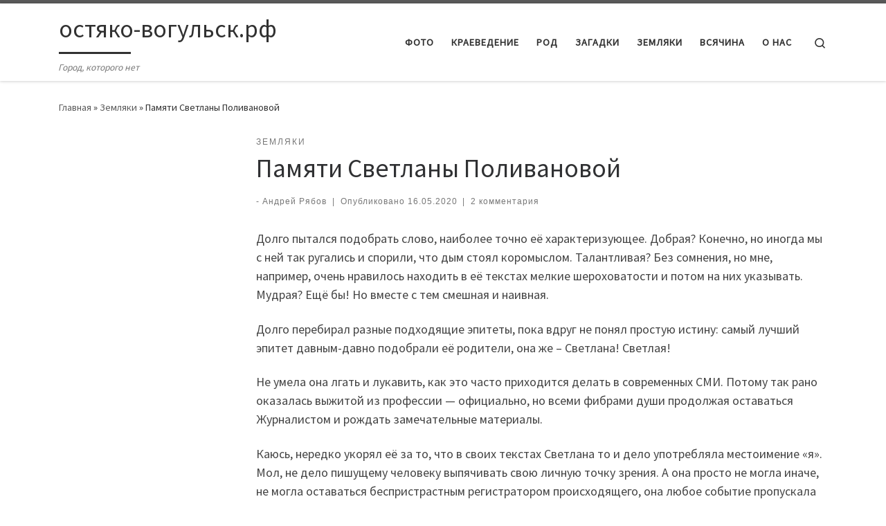

--- FILE ---
content_type: text/html; charset=UTF-8
request_url: https://xn----dtbdzdfqbczhet1kob.xn--p1ai/2020/05/16/pamyati-svetlany-polivanovoj/
body_size: 20885
content:
<!DOCTYPE html>
<!--[if IE 7]>
<html class="ie ie7" lang="ru-RU">
<![endif]-->
<!--[if IE 8]>
<html class="ie ie8" lang="ru-RU">
<![endif]-->
<!--[if !(IE 7) | !(IE 8)  ]><!-->
<html lang="ru-RU" class="no-js">
<!--<![endif]-->
  <head>
  <meta charset="UTF-8" />
  <meta http-equiv="X-UA-Compatible" content="IE=EDGE" />
  <meta name="viewport" content="width=device-width, initial-scale=1.0" />
  <link rel="profile"  href="https://gmpg.org/xfn/11" />
  <link rel="pingback" href="https://xn----dtbdzdfqbczhet1kob.xn--p1ai/xmlrpc.php" />
<script>(function(html){html.className = html.className.replace(/\bno-js\b/,'js')})(document.documentElement);</script>
<meta name='robots' content='index, follow, max-image-preview:large, max-snippet:-1, max-video-preview:-1' />

	<!-- This site is optimized with the Yoast SEO plugin v26.7 - https://yoast.com/wordpress/plugins/seo/ -->
	<title>Памяти Светланы Поливановой - остяко-вогульск.рф</title>
	<link rel="canonical" href="http://xn----dtbdzdfqbczhet1kob.xn--p1ai/2020/05/16/pamyati-svetlany-polivanovoj/" />
	<meta property="og:locale" content="ru_RU" />
	<meta property="og:type" content="article" />
	<meta property="og:title" content="Памяти Светланы Поливановой - остяко-вогульск.рф" />
	<meta property="og:description" content="Долго пытался подобрать слово, наиболее точно её характеризующее. Добрая? Конечно, но иногда мы с ней так ругались и спорили, что дым стоял коромыслом. Талантливая? Без сомнения, но мне, например, очень нравилось находить в её текстах мелкие шероховатости и потом на них указывать. Мудрая? Ещё бы! Но вместе с тем смешная и наивная. Долго перебирал разные [&hellip;]" />
	<meta property="og:url" content="http://xn----dtbdzdfqbczhet1kob.xn--p1ai/2020/05/16/pamyati-svetlany-polivanovoj/" />
	<meta property="og:site_name" content="остяко-вогульск.рф" />
	<meta property="article:published_time" content="2020-05-16T17:07:49+00:00" />
	<meta property="og:image" content="http://xn----dtbdzdfqbczhet1kob.xn--p1ai/wp-content/uploads/2020/05/MOmge1xdtg.jpg" />
	<meta property="og:image:width" content="1600" />
	<meta property="og:image:height" content="900" />
	<meta property="og:image:type" content="image/jpeg" />
	<meta name="author" content="Андрей Рябов" />
	<meta name="twitter:card" content="summary_large_image" />
	<meta name="twitter:label1" content="Написано автором" />
	<meta name="twitter:data1" content="Андрей Рябов" />
	<script type="application/ld+json" class="yoast-schema-graph">{"@context":"https://schema.org","@graph":[{"@type":"Article","@id":"http://xn----dtbdzdfqbczhet1kob.xn--p1ai/2020/05/16/pamyati-svetlany-polivanovoj/#article","isPartOf":{"@id":"http://xn----dtbdzdfqbczhet1kob.xn--p1ai/2020/05/16/pamyati-svetlany-polivanovoj/"},"author":{"name":"Андрей Рябов","@id":"http://xn----dtbdzdfqbczhet1kob.xn--p1ai/#/schema/person/eae8f8888b9af598778e00caf16955b9"},"headline":"Памяти Светланы Поливановой","datePublished":"2020-05-16T17:07:49+00:00","mainEntityOfPage":{"@id":"http://xn----dtbdzdfqbczhet1kob.xn--p1ai/2020/05/16/pamyati-svetlany-polivanovoj/"},"wordCount":250,"commentCount":2,"image":{"@id":"http://xn----dtbdzdfqbczhet1kob.xn--p1ai/2020/05/16/pamyati-svetlany-polivanovoj/#primaryimage"},"thumbnailUrl":"https://xn----dtbdzdfqbczhet1kob.xn--p1ai/wp-content/uploads/2020/05/MOmge1xdtg.jpg","keywords":["люди","память"],"articleSection":["Земляки"],"inLanguage":"ru-RU","potentialAction":[{"@type":"CommentAction","name":"Comment","target":["http://xn----dtbdzdfqbczhet1kob.xn--p1ai/2020/05/16/pamyati-svetlany-polivanovoj/#respond"]}]},{"@type":"WebPage","@id":"http://xn----dtbdzdfqbczhet1kob.xn--p1ai/2020/05/16/pamyati-svetlany-polivanovoj/","url":"http://xn----dtbdzdfqbczhet1kob.xn--p1ai/2020/05/16/pamyati-svetlany-polivanovoj/","name":"Памяти Светланы Поливановой - остяко-вогульск.рф","isPartOf":{"@id":"http://xn----dtbdzdfqbczhet1kob.xn--p1ai/#website"},"primaryImageOfPage":{"@id":"http://xn----dtbdzdfqbczhet1kob.xn--p1ai/2020/05/16/pamyati-svetlany-polivanovoj/#primaryimage"},"image":{"@id":"http://xn----dtbdzdfqbczhet1kob.xn--p1ai/2020/05/16/pamyati-svetlany-polivanovoj/#primaryimage"},"thumbnailUrl":"https://xn----dtbdzdfqbczhet1kob.xn--p1ai/wp-content/uploads/2020/05/MOmge1xdtg.jpg","datePublished":"2020-05-16T17:07:49+00:00","author":{"@id":"http://xn----dtbdzdfqbczhet1kob.xn--p1ai/#/schema/person/eae8f8888b9af598778e00caf16955b9"},"breadcrumb":{"@id":"http://xn----dtbdzdfqbczhet1kob.xn--p1ai/2020/05/16/pamyati-svetlany-polivanovoj/#breadcrumb"},"inLanguage":"ru-RU","potentialAction":[{"@type":"ReadAction","target":["http://xn----dtbdzdfqbczhet1kob.xn--p1ai/2020/05/16/pamyati-svetlany-polivanovoj/"]}]},{"@type":"ImageObject","inLanguage":"ru-RU","@id":"http://xn----dtbdzdfqbczhet1kob.xn--p1ai/2020/05/16/pamyati-svetlany-polivanovoj/#primaryimage","url":"https://xn----dtbdzdfqbczhet1kob.xn--p1ai/wp-content/uploads/2020/05/MOmge1xdtg.jpg","contentUrl":"https://xn----dtbdzdfqbczhet1kob.xn--p1ai/wp-content/uploads/2020/05/MOmge1xdtg.jpg","width":1600,"height":900},{"@type":"BreadcrumbList","@id":"http://xn----dtbdzdfqbczhet1kob.xn--p1ai/2020/05/16/pamyati-svetlany-polivanovoj/#breadcrumb","itemListElement":[{"@type":"ListItem","position":1,"name":"Главная страница","item":"http://xn----dtbdzdfqbczhet1kob.xn--p1ai/"},{"@type":"ListItem","position":2,"name":"Памяти Светланы Поливановой"}]},{"@type":"WebSite","@id":"http://xn----dtbdzdfqbczhet1kob.xn--p1ai/#website","url":"http://xn----dtbdzdfqbczhet1kob.xn--p1ai/","name":"остяко-вогульск.рф","description":"Город, которого нет","potentialAction":[{"@type":"SearchAction","target":{"@type":"EntryPoint","urlTemplate":"http://xn----dtbdzdfqbczhet1kob.xn--p1ai/?s={search_term_string}"},"query-input":{"@type":"PropertyValueSpecification","valueRequired":true,"valueName":"search_term_string"}}],"inLanguage":"ru-RU"},{"@type":"Person","@id":"http://xn----dtbdzdfqbczhet1kob.xn--p1ai/#/schema/person/eae8f8888b9af598778e00caf16955b9","name":"Андрей Рябов","image":{"@type":"ImageObject","inLanguage":"ru-RU","@id":"http://xn----dtbdzdfqbczhet1kob.xn--p1ai/#/schema/person/image/","url":"https://secure.gravatar.com/avatar/26b37c5c5e8f81eec218b531695592677482771553d66fc1e5910b1bf7750964?s=96&d=mm&r=g","contentUrl":"https://secure.gravatar.com/avatar/26b37c5c5e8f81eec218b531695592677482771553d66fc1e5910b1bf7750964?s=96&d=mm&r=g","caption":"Андрей Рябов"},"url":"https://xn----dtbdzdfqbczhet1kob.xn--p1ai/author/andrey-ryabov/"}]}</script>
	<!-- / Yoast SEO plugin. -->


<link rel='dns-prefetch' href='//static.addtoany.com' />
<link rel="alternate" type="application/rss+xml" title="остяко-вогульск.рф &raquo; Лента" href="https://xn----dtbdzdfqbczhet1kob.xn--p1ai/feed/" />
<link rel="alternate" type="application/rss+xml" title="остяко-вогульск.рф &raquo; Лента комментариев" href="https://xn----dtbdzdfqbczhet1kob.xn--p1ai/comments/feed/" />
<link rel="alternate" type="application/rss+xml" title="остяко-вогульск.рф &raquo; Лента комментариев к &laquo;Памяти Светланы Поливановой&raquo;" href="https://xn----dtbdzdfqbczhet1kob.xn--p1ai/2020/05/16/pamyati-svetlany-polivanovoj/feed/" />
<link rel="alternate" title="oEmbed (JSON)" type="application/json+oembed" href="https://xn----dtbdzdfqbczhet1kob.xn--p1ai/wp-json/oembed/1.0/embed?url=https%3A%2F%2Fxn----dtbdzdfqbczhet1kob.xn--p1ai%2F2020%2F05%2F16%2Fpamyati-svetlany-polivanovoj%2F" />
<link rel="alternate" title="oEmbed (XML)" type="text/xml+oembed" href="https://xn----dtbdzdfqbczhet1kob.xn--p1ai/wp-json/oembed/1.0/embed?url=https%3A%2F%2Fxn----dtbdzdfqbczhet1kob.xn--p1ai%2F2020%2F05%2F16%2Fpamyati-svetlany-polivanovoj%2F&#038;format=xml" />
<style id='wp-img-auto-sizes-contain-inline-css'>
img:is([sizes=auto i],[sizes^="auto," i]){contain-intrinsic-size:3000px 1500px}
/*# sourceURL=wp-img-auto-sizes-contain-inline-css */
</style>
<style id='wp-emoji-styles-inline-css'>

	img.wp-smiley, img.emoji {
		display: inline !important;
		border: none !important;
		box-shadow: none !important;
		height: 1em !important;
		width: 1em !important;
		margin: 0 0.07em !important;
		vertical-align: -0.1em !important;
		background: none !important;
		padding: 0 !important;
	}
/*# sourceURL=wp-emoji-styles-inline-css */
</style>
<style id='wp-block-library-inline-css'>
:root{--wp-block-synced-color:#7a00df;--wp-block-synced-color--rgb:122,0,223;--wp-bound-block-color:var(--wp-block-synced-color);--wp-editor-canvas-background:#ddd;--wp-admin-theme-color:#007cba;--wp-admin-theme-color--rgb:0,124,186;--wp-admin-theme-color-darker-10:#006ba1;--wp-admin-theme-color-darker-10--rgb:0,107,160.5;--wp-admin-theme-color-darker-20:#005a87;--wp-admin-theme-color-darker-20--rgb:0,90,135;--wp-admin-border-width-focus:2px}@media (min-resolution:192dpi){:root{--wp-admin-border-width-focus:1.5px}}.wp-element-button{cursor:pointer}:root .has-very-light-gray-background-color{background-color:#eee}:root .has-very-dark-gray-background-color{background-color:#313131}:root .has-very-light-gray-color{color:#eee}:root .has-very-dark-gray-color{color:#313131}:root .has-vivid-green-cyan-to-vivid-cyan-blue-gradient-background{background:linear-gradient(135deg,#00d084,#0693e3)}:root .has-purple-crush-gradient-background{background:linear-gradient(135deg,#34e2e4,#4721fb 50%,#ab1dfe)}:root .has-hazy-dawn-gradient-background{background:linear-gradient(135deg,#faaca8,#dad0ec)}:root .has-subdued-olive-gradient-background{background:linear-gradient(135deg,#fafae1,#67a671)}:root .has-atomic-cream-gradient-background{background:linear-gradient(135deg,#fdd79a,#004a59)}:root .has-nightshade-gradient-background{background:linear-gradient(135deg,#330968,#31cdcf)}:root .has-midnight-gradient-background{background:linear-gradient(135deg,#020381,#2874fc)}:root{--wp--preset--font-size--normal:16px;--wp--preset--font-size--huge:42px}.has-regular-font-size{font-size:1em}.has-larger-font-size{font-size:2.625em}.has-normal-font-size{font-size:var(--wp--preset--font-size--normal)}.has-huge-font-size{font-size:var(--wp--preset--font-size--huge)}.has-text-align-center{text-align:center}.has-text-align-left{text-align:left}.has-text-align-right{text-align:right}.has-fit-text{white-space:nowrap!important}#end-resizable-editor-section{display:none}.aligncenter{clear:both}.items-justified-left{justify-content:flex-start}.items-justified-center{justify-content:center}.items-justified-right{justify-content:flex-end}.items-justified-space-between{justify-content:space-between}.screen-reader-text{border:0;clip-path:inset(50%);height:1px;margin:-1px;overflow:hidden;padding:0;position:absolute;width:1px;word-wrap:normal!important}.screen-reader-text:focus{background-color:#ddd;clip-path:none;color:#444;display:block;font-size:1em;height:auto;left:5px;line-height:normal;padding:15px 23px 14px;text-decoration:none;top:5px;width:auto;z-index:100000}html :where(.has-border-color){border-style:solid}html :where([style*=border-top-color]){border-top-style:solid}html :where([style*=border-right-color]){border-right-style:solid}html :where([style*=border-bottom-color]){border-bottom-style:solid}html :where([style*=border-left-color]){border-left-style:solid}html :where([style*=border-width]){border-style:solid}html :where([style*=border-top-width]){border-top-style:solid}html :where([style*=border-right-width]){border-right-style:solid}html :where([style*=border-bottom-width]){border-bottom-style:solid}html :where([style*=border-left-width]){border-left-style:solid}html :where(img[class*=wp-image-]){height:auto;max-width:100%}:where(figure){margin:0 0 1em}html :where(.is-position-sticky){--wp-admin--admin-bar--position-offset:var(--wp-admin--admin-bar--height,0px)}@media screen and (max-width:600px){html :where(.is-position-sticky){--wp-admin--admin-bar--position-offset:0px}}

/*# sourceURL=wp-block-library-inline-css */
</style><style id='global-styles-inline-css'>
:root{--wp--preset--aspect-ratio--square: 1;--wp--preset--aspect-ratio--4-3: 4/3;--wp--preset--aspect-ratio--3-4: 3/4;--wp--preset--aspect-ratio--3-2: 3/2;--wp--preset--aspect-ratio--2-3: 2/3;--wp--preset--aspect-ratio--16-9: 16/9;--wp--preset--aspect-ratio--9-16: 9/16;--wp--preset--color--black: #000000;--wp--preset--color--cyan-bluish-gray: #abb8c3;--wp--preset--color--white: #ffffff;--wp--preset--color--pale-pink: #f78da7;--wp--preset--color--vivid-red: #cf2e2e;--wp--preset--color--luminous-vivid-orange: #ff6900;--wp--preset--color--luminous-vivid-amber: #fcb900;--wp--preset--color--light-green-cyan: #7bdcb5;--wp--preset--color--vivid-green-cyan: #00d084;--wp--preset--color--pale-cyan-blue: #8ed1fc;--wp--preset--color--vivid-cyan-blue: #0693e3;--wp--preset--color--vivid-purple: #9b51e0;--wp--preset--gradient--vivid-cyan-blue-to-vivid-purple: linear-gradient(135deg,rgb(6,147,227) 0%,rgb(155,81,224) 100%);--wp--preset--gradient--light-green-cyan-to-vivid-green-cyan: linear-gradient(135deg,rgb(122,220,180) 0%,rgb(0,208,130) 100%);--wp--preset--gradient--luminous-vivid-amber-to-luminous-vivid-orange: linear-gradient(135deg,rgb(252,185,0) 0%,rgb(255,105,0) 100%);--wp--preset--gradient--luminous-vivid-orange-to-vivid-red: linear-gradient(135deg,rgb(255,105,0) 0%,rgb(207,46,46) 100%);--wp--preset--gradient--very-light-gray-to-cyan-bluish-gray: linear-gradient(135deg,rgb(238,238,238) 0%,rgb(169,184,195) 100%);--wp--preset--gradient--cool-to-warm-spectrum: linear-gradient(135deg,rgb(74,234,220) 0%,rgb(151,120,209) 20%,rgb(207,42,186) 40%,rgb(238,44,130) 60%,rgb(251,105,98) 80%,rgb(254,248,76) 100%);--wp--preset--gradient--blush-light-purple: linear-gradient(135deg,rgb(255,206,236) 0%,rgb(152,150,240) 100%);--wp--preset--gradient--blush-bordeaux: linear-gradient(135deg,rgb(254,205,165) 0%,rgb(254,45,45) 50%,rgb(107,0,62) 100%);--wp--preset--gradient--luminous-dusk: linear-gradient(135deg,rgb(255,203,112) 0%,rgb(199,81,192) 50%,rgb(65,88,208) 100%);--wp--preset--gradient--pale-ocean: linear-gradient(135deg,rgb(255,245,203) 0%,rgb(182,227,212) 50%,rgb(51,167,181) 100%);--wp--preset--gradient--electric-grass: linear-gradient(135deg,rgb(202,248,128) 0%,rgb(113,206,126) 100%);--wp--preset--gradient--midnight: linear-gradient(135deg,rgb(2,3,129) 0%,rgb(40,116,252) 100%);--wp--preset--font-size--small: 13px;--wp--preset--font-size--medium: 20px;--wp--preset--font-size--large: 36px;--wp--preset--font-size--x-large: 42px;--wp--preset--spacing--20: 0.44rem;--wp--preset--spacing--30: 0.67rem;--wp--preset--spacing--40: 1rem;--wp--preset--spacing--50: 1.5rem;--wp--preset--spacing--60: 2.25rem;--wp--preset--spacing--70: 3.38rem;--wp--preset--spacing--80: 5.06rem;--wp--preset--shadow--natural: 6px 6px 9px rgba(0, 0, 0, 0.2);--wp--preset--shadow--deep: 12px 12px 50px rgba(0, 0, 0, 0.4);--wp--preset--shadow--sharp: 6px 6px 0px rgba(0, 0, 0, 0.2);--wp--preset--shadow--outlined: 6px 6px 0px -3px rgb(255, 255, 255), 6px 6px rgb(0, 0, 0);--wp--preset--shadow--crisp: 6px 6px 0px rgb(0, 0, 0);}:where(.is-layout-flex){gap: 0.5em;}:where(.is-layout-grid){gap: 0.5em;}body .is-layout-flex{display: flex;}.is-layout-flex{flex-wrap: wrap;align-items: center;}.is-layout-flex > :is(*, div){margin: 0;}body .is-layout-grid{display: grid;}.is-layout-grid > :is(*, div){margin: 0;}:where(.wp-block-columns.is-layout-flex){gap: 2em;}:where(.wp-block-columns.is-layout-grid){gap: 2em;}:where(.wp-block-post-template.is-layout-flex){gap: 1.25em;}:where(.wp-block-post-template.is-layout-grid){gap: 1.25em;}.has-black-color{color: var(--wp--preset--color--black) !important;}.has-cyan-bluish-gray-color{color: var(--wp--preset--color--cyan-bluish-gray) !important;}.has-white-color{color: var(--wp--preset--color--white) !important;}.has-pale-pink-color{color: var(--wp--preset--color--pale-pink) !important;}.has-vivid-red-color{color: var(--wp--preset--color--vivid-red) !important;}.has-luminous-vivid-orange-color{color: var(--wp--preset--color--luminous-vivid-orange) !important;}.has-luminous-vivid-amber-color{color: var(--wp--preset--color--luminous-vivid-amber) !important;}.has-light-green-cyan-color{color: var(--wp--preset--color--light-green-cyan) !important;}.has-vivid-green-cyan-color{color: var(--wp--preset--color--vivid-green-cyan) !important;}.has-pale-cyan-blue-color{color: var(--wp--preset--color--pale-cyan-blue) !important;}.has-vivid-cyan-blue-color{color: var(--wp--preset--color--vivid-cyan-blue) !important;}.has-vivid-purple-color{color: var(--wp--preset--color--vivid-purple) !important;}.has-black-background-color{background-color: var(--wp--preset--color--black) !important;}.has-cyan-bluish-gray-background-color{background-color: var(--wp--preset--color--cyan-bluish-gray) !important;}.has-white-background-color{background-color: var(--wp--preset--color--white) !important;}.has-pale-pink-background-color{background-color: var(--wp--preset--color--pale-pink) !important;}.has-vivid-red-background-color{background-color: var(--wp--preset--color--vivid-red) !important;}.has-luminous-vivid-orange-background-color{background-color: var(--wp--preset--color--luminous-vivid-orange) !important;}.has-luminous-vivid-amber-background-color{background-color: var(--wp--preset--color--luminous-vivid-amber) !important;}.has-light-green-cyan-background-color{background-color: var(--wp--preset--color--light-green-cyan) !important;}.has-vivid-green-cyan-background-color{background-color: var(--wp--preset--color--vivid-green-cyan) !important;}.has-pale-cyan-blue-background-color{background-color: var(--wp--preset--color--pale-cyan-blue) !important;}.has-vivid-cyan-blue-background-color{background-color: var(--wp--preset--color--vivid-cyan-blue) !important;}.has-vivid-purple-background-color{background-color: var(--wp--preset--color--vivid-purple) !important;}.has-black-border-color{border-color: var(--wp--preset--color--black) !important;}.has-cyan-bluish-gray-border-color{border-color: var(--wp--preset--color--cyan-bluish-gray) !important;}.has-white-border-color{border-color: var(--wp--preset--color--white) !important;}.has-pale-pink-border-color{border-color: var(--wp--preset--color--pale-pink) !important;}.has-vivid-red-border-color{border-color: var(--wp--preset--color--vivid-red) !important;}.has-luminous-vivid-orange-border-color{border-color: var(--wp--preset--color--luminous-vivid-orange) !important;}.has-luminous-vivid-amber-border-color{border-color: var(--wp--preset--color--luminous-vivid-amber) !important;}.has-light-green-cyan-border-color{border-color: var(--wp--preset--color--light-green-cyan) !important;}.has-vivid-green-cyan-border-color{border-color: var(--wp--preset--color--vivid-green-cyan) !important;}.has-pale-cyan-blue-border-color{border-color: var(--wp--preset--color--pale-cyan-blue) !important;}.has-vivid-cyan-blue-border-color{border-color: var(--wp--preset--color--vivid-cyan-blue) !important;}.has-vivid-purple-border-color{border-color: var(--wp--preset--color--vivid-purple) !important;}.has-vivid-cyan-blue-to-vivid-purple-gradient-background{background: var(--wp--preset--gradient--vivid-cyan-blue-to-vivid-purple) !important;}.has-light-green-cyan-to-vivid-green-cyan-gradient-background{background: var(--wp--preset--gradient--light-green-cyan-to-vivid-green-cyan) !important;}.has-luminous-vivid-amber-to-luminous-vivid-orange-gradient-background{background: var(--wp--preset--gradient--luminous-vivid-amber-to-luminous-vivid-orange) !important;}.has-luminous-vivid-orange-to-vivid-red-gradient-background{background: var(--wp--preset--gradient--luminous-vivid-orange-to-vivid-red) !important;}.has-very-light-gray-to-cyan-bluish-gray-gradient-background{background: var(--wp--preset--gradient--very-light-gray-to-cyan-bluish-gray) !important;}.has-cool-to-warm-spectrum-gradient-background{background: var(--wp--preset--gradient--cool-to-warm-spectrum) !important;}.has-blush-light-purple-gradient-background{background: var(--wp--preset--gradient--blush-light-purple) !important;}.has-blush-bordeaux-gradient-background{background: var(--wp--preset--gradient--blush-bordeaux) !important;}.has-luminous-dusk-gradient-background{background: var(--wp--preset--gradient--luminous-dusk) !important;}.has-pale-ocean-gradient-background{background: var(--wp--preset--gradient--pale-ocean) !important;}.has-electric-grass-gradient-background{background: var(--wp--preset--gradient--electric-grass) !important;}.has-midnight-gradient-background{background: var(--wp--preset--gradient--midnight) !important;}.has-small-font-size{font-size: var(--wp--preset--font-size--small) !important;}.has-medium-font-size{font-size: var(--wp--preset--font-size--medium) !important;}.has-large-font-size{font-size: var(--wp--preset--font-size--large) !important;}.has-x-large-font-size{font-size: var(--wp--preset--font-size--x-large) !important;}
/*# sourceURL=global-styles-inline-css */
</style>

<style id='classic-theme-styles-inline-css'>
/*! This file is auto-generated */
.wp-block-button__link{color:#fff;background-color:#32373c;border-radius:9999px;box-shadow:none;text-decoration:none;padding:calc(.667em + 2px) calc(1.333em + 2px);font-size:1.125em}.wp-block-file__button{background:#32373c;color:#fff;text-decoration:none}
/*# sourceURL=/wp-includes/css/classic-themes.min.css */
</style>
<link rel='stylesheet' id='wp-polls-css' href='https://xn----dtbdzdfqbczhet1kob.xn--p1ai/wp-content/plugins/wp-polls/polls-css.css?ver=2.77.3' media='all' />
<style id='wp-polls-inline-css'>
.wp-polls .pollbar {
	margin: 1px;
	font-size: 6px;
	line-height: 8px;
	height: 8px;
	background-image: url('https://xn----dtbdzdfqbczhet1kob.xn--p1ai/wp-content/plugins/wp-polls/images/default/pollbg.gif');
	border: 1px solid #c8c8c8;
}

/*# sourceURL=wp-polls-inline-css */
</style>
<link rel='stylesheet' id='customizr-main-css' href='https://xn----dtbdzdfqbczhet1kob.xn--p1ai/wp-content/themes/customizr/assets/front/css/style.min.css?ver=4.4.24' media='all' />
<style id='customizr-main-inline-css'>

.tc-header.border-top { border-top-width: 5px; border-top-style: solid }
#czr-push-footer { display: none; visibility: hidden; }
        .czr-sticky-footer #czr-push-footer.sticky-footer-enabled { display: block; }
        
/*# sourceURL=customizr-main-inline-css */
</style>
<link rel='stylesheet' id='fancybox-css' href='https://xn----dtbdzdfqbczhet1kob.xn--p1ai/wp-content/plugins/easy-fancybox/fancybox/1.5.4/jquery.fancybox.min.css?ver=6.9' media='screen' />
<link rel='stylesheet' id='addtoany-css' href='https://xn----dtbdzdfqbczhet1kob.xn--p1ai/wp-content/plugins/add-to-any/addtoany.min.css?ver=1.16' media='all' />
<script id="addtoany-core-js-before">
window.a2a_config=window.a2a_config||{};a2a_config.callbacks=[];a2a_config.overlays=[];a2a_config.templates={};a2a_localize = {
	Share: "Отправить",
	Save: "Сохранить",
	Subscribe: "Подписаться",
	Email: "E-mail",
	Bookmark: "В закладки!",
	ShowAll: "Показать все",
	ShowLess: "Показать остальное",
	FindServices: "Найти сервис(ы)",
	FindAnyServiceToAddTo: "Найти сервис и добавить",
	PoweredBy: "Работает на",
	ShareViaEmail: "Поделиться по электронной почте",
	SubscribeViaEmail: "Подписаться по электронной почте",
	BookmarkInYourBrowser: "Добавить в закладки",
	BookmarkInstructions: "Нажмите Ctrl+D или \u2318+D, чтобы добавить страницу в закладки",
	AddToYourFavorites: "Добавить в Избранное",
	SendFromWebOrProgram: "Отправлять с любого email-адреса или email-программы",
	EmailProgram: "Почтовая программа",
	More: "Подробнее&#8230;",
	ThanksForSharing: "Спасибо, что поделились!",
	ThanksForFollowing: "Спасибо за подписку!"
};


//# sourceURL=addtoany-core-js-before
</script>
<script defer src="https://static.addtoany.com/menu/page.js" id="addtoany-core-js"></script>
<script id="nb-jquery" src="https://xn----dtbdzdfqbczhet1kob.xn--p1ai/wp-includes/js/jquery/jquery.min.js?ver=3.7.1" id="jquery-core-js"></script>
<script src="https://xn----dtbdzdfqbczhet1kob.xn--p1ai/wp-includes/js/jquery/jquery-migrate.min.js?ver=3.4.1" id="jquery-migrate-js"></script>
<script defer src="https://xn----dtbdzdfqbczhet1kob.xn--p1ai/wp-content/plugins/add-to-any/addtoany.min.js?ver=1.1" id="addtoany-jquery-js"></script>
<script id="image-watermark-no-right-click-js-before">
var iwArgsNoRightClick = {"rightclick":"N","draganddrop":"N","devtools":"Y","enableToast":"Y","toastMessage":"This content is protected"};

//# sourceURL=image-watermark-no-right-click-js-before
</script>
<script src="https://xn----dtbdzdfqbczhet1kob.xn--p1ai/wp-content/plugins/image-watermark/js/no-right-click.js?ver=2.0.3" id="image-watermark-no-right-click-js"></script>
<script src="https://xn----dtbdzdfqbczhet1kob.xn--p1ai/wp-content/themes/customizr/assets/front/js/libs/modernizr.min.js?ver=4.4.24" id="modernizr-js"></script>
<script src="https://xn----dtbdzdfqbczhet1kob.xn--p1ai/wp-includes/js/underscore.min.js?ver=1.13.7" id="underscore-js"></script>
<script id="tc-scripts-js-extra">
var CZRParams = {"assetsPath":"https://xn----dtbdzdfqbczhet1kob.xn--p1ai/wp-content/themes/customizr/assets/front/","mainScriptUrl":"https://xn----dtbdzdfqbczhet1kob.xn--p1ai/wp-content/themes/customizr/assets/front/js/tc-scripts.min.js?4.4.24","deferFontAwesome":"1","fontAwesomeUrl":"https://xn----dtbdzdfqbczhet1kob.xn--p1ai/wp-content/themes/customizr/assets/shared/fonts/fa/css/fontawesome-all.min.css?4.4.24","_disabled":[],"centerSliderImg":"1","isLightBoxEnabled":"1","SmoothScroll":{"Enabled":true,"Options":{"touchpadSupport":false}},"isAnchorScrollEnabled":"","anchorSmoothScrollExclude":{"simple":["[class*=edd]",".carousel-control","[data-toggle=\"modal\"]","[data-toggle=\"dropdown\"]","[data-toggle=\"czr-dropdown\"]","[data-toggle=\"tooltip\"]","[data-toggle=\"popover\"]","[data-toggle=\"collapse\"]","[data-toggle=\"czr-collapse\"]","[data-toggle=\"tab\"]","[data-toggle=\"pill\"]","[data-toggle=\"czr-pill\"]","[class*=upme]","[class*=um-]"],"deep":{"classes":[],"ids":[]}},"timerOnScrollAllBrowsers":"1","centerAllImg":"1","HasComments":"1","LoadModernizr":"1","stickyHeader":"","extLinksStyle":"","extLinksTargetExt":"","extLinksSkipSelectors":{"classes":["btn","button"],"ids":[]},"dropcapEnabled":"","dropcapWhere":{"post":"","page":""},"dropcapMinWords":"","dropcapSkipSelectors":{"tags":["IMG","IFRAME","H1","H2","H3","H4","H5","H6","BLOCKQUOTE","UL","OL"],"classes":["btn"],"id":[]},"imgSmartLoadEnabled":"","imgSmartLoadOpts":{"parentSelectors":["[class*=grid-container], .article-container",".__before_main_wrapper",".widget-front",".post-related-articles",".tc-singular-thumbnail-wrapper",".sek-module-inner"],"opts":{"excludeImg":[".tc-holder-img"]}},"imgSmartLoadsForSliders":"1","pluginCompats":[],"isWPMobile":"","menuStickyUserSettings":{"desktop":"stick_up","mobile":"stick_up"},"adminAjaxUrl":"https://xn----dtbdzdfqbczhet1kob.xn--p1ai/wp-admin/admin-ajax.php","ajaxUrl":"https://xn----dtbdzdfqbczhet1kob.xn--p1ai/?czrajax=1","frontNonce":{"id":"CZRFrontNonce","handle":"6420bd3eb7"},"isDevMode":"","isModernStyle":"1","i18n":{"Permanently dismiss":"\u0412\u0441\u0435\u0433\u0434\u0430 \u043e\u0442\u043a\u043b\u043e\u043d\u044f\u0442\u044c"},"frontNotifications":{"welcome":{"enabled":false,"content":"","dismissAction":"dismiss_welcome_note_front"}},"preloadGfonts":"1","googleFonts":"Source+Sans+Pro","version":"4.4.24"};
//# sourceURL=tc-scripts-js-extra
</script>
<script src="https://xn----dtbdzdfqbczhet1kob.xn--p1ai/wp-content/themes/customizr/assets/front/js/tc-scripts.min.js?ver=4.4.24" id="tc-scripts-js" defer></script>
<link rel="https://api.w.org/" href="https://xn----dtbdzdfqbczhet1kob.xn--p1ai/wp-json/" /><link rel="alternate" title="JSON" type="application/json" href="https://xn----dtbdzdfqbczhet1kob.xn--p1ai/wp-json/wp/v2/posts/34405" /><link rel="EditURI" type="application/rsd+xml" title="RSD" href="https://xn----dtbdzdfqbczhet1kob.xn--p1ai/xmlrpc.php?rsd" />
<meta name="generator" content="WordPress 6.9" />
<link rel='shortlink' href='https://xn----dtbdzdfqbczhet1kob.xn--p1ai/?p=34405' />
              <link rel="preload" as="font" type="font/woff2" href="https://xn----dtbdzdfqbczhet1kob.xn--p1ai/wp-content/themes/customizr/assets/shared/fonts/customizr/customizr.woff2?128396981" crossorigin="anonymous"/>
            <style>.recentcomments a{display:inline !important;padding:0 !important;margin:0 !important;}</style><link rel="icon" href="https://xn----dtbdzdfqbczhet1kob.xn--p1ai/wp-content/uploads/2018/03/cropped-logo1-32x32.png" sizes="32x32" />
<link rel="icon" href="https://xn----dtbdzdfqbczhet1kob.xn--p1ai/wp-content/uploads/2018/03/cropped-logo1-192x192.png" sizes="192x192" />
<link rel="apple-touch-icon" href="https://xn----dtbdzdfqbczhet1kob.xn--p1ai/wp-content/uploads/2018/03/cropped-logo1-180x180.png" />
<meta name="msapplication-TileImage" content="https://xn----dtbdzdfqbczhet1kob.xn--p1ai/wp-content/uploads/2018/03/cropped-logo1-270x270.png" />
</head>

  <body class="nb-3-3-8 nimble-no-local-data-skp__post_post_34405 nimble-no-group-site-tmpl-skp__all_post wp-singular post-template-default single single-post postid-34405 single-format-standard wp-embed-responsive wp-theme-customizr sek-hide-rc-badge czr-link-hover-underline header-skin-light footer-skin-dark czr-l-sidebar tc-center-images czr-full-layout customizr-4-4-24 czr-sticky-footer">
          <a class="screen-reader-text skip-link" href="#content">Перейти к содержимому</a>
    
    
    <div id="tc-page-wrap" class="">

      <header class="tpnav-header__header tc-header sl-logo_left sticky-brand-shrink-on sticky-transparent border-top czr-submenu-fade czr-submenu-move" >
        <div class="primary-navbar__wrapper d-none d-lg-block has-horizontal-menu desktop-sticky" >
  <div class="container">
    <div class="row align-items-center flex-row primary-navbar__row">
      <div class="branding__container col col-auto" >
  <div class="branding align-items-center flex-column ">
    <div class="branding-row d-flex flex-row align-items-center align-self-start">
      <span class="navbar-brand col-auto " >
    <a class="navbar-brand-sitename  czr-underline" href="https://xn----dtbdzdfqbczhet1kob.xn--p1ai/">
    <span>остяко-вогульск.рф</span>
  </a>
</span>
      </div>
    <span class="header-tagline " >
  Город, которого нет</span>

  </div>
</div>
      <div class="primary-nav__container justify-content-lg-around col col-lg-auto flex-lg-column" >
  <div class="primary-nav__wrapper flex-lg-row align-items-center justify-content-end">
              <nav class="primary-nav__nav col" id="primary-nav">
          <div class="nav__menu-wrapper primary-nav__menu-wrapper justify-content-end czr-open-on-hover" >
<ul id="main-menu" class="primary-nav__menu regular-nav nav__menu nav"><li id="menu-item-16" class="menu-item menu-item-type-taxonomy menu-item-object-category menu-item-16"><a href="https://xn----dtbdzdfqbczhet1kob.xn--p1ai/category/photo/" class="nav__link"><span class="nav__title">Фото</span></a></li>
<li id="menu-item-13" class="menu-item menu-item-type-taxonomy menu-item-object-category menu-item-13"><a href="https://xn----dtbdzdfqbczhet1kob.xn--p1ai/category/local_lore/" class="nav__link"><span class="nav__title">Краеведение</span></a></li>
<li id="menu-item-15" class="menu-item menu-item-type-taxonomy menu-item-object-category menu-item-15"><a href="https://xn----dtbdzdfqbczhet1kob.xn--p1ai/category/family_gender/" class="nav__link"><span class="nav__title">Род</span></a></li>
<li id="menu-item-12" class="menu-item menu-item-type-taxonomy menu-item-object-category menu-item-12"><a href="https://xn----dtbdzdfqbczhet1kob.xn--p1ai/category/mysteries/" class="nav__link"><span class="nav__title">Загадки</span></a></li>
<li id="menu-item-6991" class="menu-item menu-item-type-taxonomy menu-item-object-category current-post-ancestor current-menu-parent current-post-parent current-active menu-item-6991"><a href="https://xn----dtbdzdfqbczhet1kob.xn--p1ai/category/countrymen/" class="nav__link"><span class="nav__title">Земляки</span></a></li>
<li id="menu-item-11" class="menu-item menu-item-type-taxonomy menu-item-object-category menu-item-11"><a href="https://xn----dtbdzdfqbczhet1kob.xn--p1ai/category/misc/" class="nav__link"><span class="nav__title">Всячина</span></a></li>
<li id="menu-item-25" class="menu-item menu-item-type-post_type menu-item-object-page menu-item-25"><a href="https://xn----dtbdzdfqbczhet1kob.xn--p1ai/o-nas/" class="nav__link"><span class="nav__title">О нас</span></a></li>
</ul></div>        </nav>
    <div class="primary-nav__utils nav__utils col-auto" >
    <ul class="nav utils flex-row flex-nowrap regular-nav">
      <li class="nav__search " >
  <a href="#" class="search-toggle_btn icn-search czr-overlay-toggle_btn"  aria-expanded="false"><span class="sr-only">Search</span></a>
        <div class="czr-search-expand">
      <div class="czr-search-expand-inner"><div class="search-form__container " >
  <form action="https://xn----dtbdzdfqbczhet1kob.xn--p1ai/" method="get" class="czr-form search-form">
    <div class="form-group czr-focus">
            <label for="s-696eb6af74028" id="lsearch-696eb6af74028">
        <span class="screen-reader-text">Поиск</span>
        <input id="s-696eb6af74028" class="form-control czr-search-field" name="s" type="search" value="" aria-describedby="lsearch-696eb6af74028" placeholder="Поиск &hellip;">
      </label>
      <button type="submit" class="button"><i class="icn-search"></i><span class="screen-reader-text">Поиск &hellip;</span></button>
    </div>
  </form>
</div></div>
    </div>
    </li>
    </ul>
</div>  </div>
</div>
    </div>
  </div>
</div>    <div class="mobile-navbar__wrapper d-lg-none mobile-sticky" >
    <div class="branding__container justify-content-between align-items-center container" >
  <div class="branding flex-column">
    <div class="branding-row d-flex align-self-start flex-row align-items-center">
      <span class="navbar-brand col-auto " >
    <a class="navbar-brand-sitename  czr-underline" href="https://xn----dtbdzdfqbczhet1kob.xn--p1ai/">
    <span>остяко-вогульск.рф</span>
  </a>
</span>
    </div>
      </div>
  <div class="mobile-utils__wrapper nav__utils regular-nav">
    <ul class="nav utils row flex-row flex-nowrap">
      <li class="nav__search " >
  <a href="#" class="search-toggle_btn icn-search czr-dropdown" data-aria-haspopup="true" aria-expanded="false"><span class="sr-only">Search</span></a>
        <div class="czr-search-expand">
      <div class="czr-search-expand-inner"><div class="search-form__container " >
  <form action="https://xn----dtbdzdfqbczhet1kob.xn--p1ai/" method="get" class="czr-form search-form">
    <div class="form-group czr-focus">
            <label for="s-696eb6af743b9" id="lsearch-696eb6af743b9">
        <span class="screen-reader-text">Поиск</span>
        <input id="s-696eb6af743b9" class="form-control czr-search-field" name="s" type="search" value="" aria-describedby="lsearch-696eb6af743b9" placeholder="Поиск &hellip;">
      </label>
      <button type="submit" class="button"><i class="icn-search"></i><span class="screen-reader-text">Поиск &hellip;</span></button>
    </div>
  </form>
</div></div>
    </div>
        <ul class="dropdown-menu czr-dropdown-menu">
      <li class="header-search__container container">
  <div class="search-form__container " >
  <form action="https://xn----dtbdzdfqbczhet1kob.xn--p1ai/" method="get" class="czr-form search-form">
    <div class="form-group czr-focus">
            <label for="s-696eb6af7451b" id="lsearch-696eb6af7451b">
        <span class="screen-reader-text">Поиск</span>
        <input id="s-696eb6af7451b" class="form-control czr-search-field" name="s" type="search" value="" aria-describedby="lsearch-696eb6af7451b" placeholder="Поиск &hellip;">
      </label>
      <button type="submit" class="button"><i class="icn-search"></i><span class="screen-reader-text">Поиск &hellip;</span></button>
    </div>
  </form>
</div></li>    </ul>
  </li>
<li class="hamburger-toggler__container " >
  <button class="ham-toggler-menu czr-collapsed" data-toggle="czr-collapse" data-target="#mobile-nav"><span class="ham__toggler-span-wrapper"><span class="line line-1"></span><span class="line line-2"></span><span class="line line-3"></span></span><span class="screen-reader-text">Меню</span></button>
</li>
    </ul>
  </div>
</div>
<div class="mobile-nav__container " >
   <nav class="mobile-nav__nav flex-column czr-collapse" id="mobile-nav">
      <div class="mobile-nav__inner container">
      <div class="nav__menu-wrapper mobile-nav__menu-wrapper czr-open-on-click" >
<ul id="mobile-nav-menu" class="mobile-nav__menu vertical-nav nav__menu flex-column nav"><li class="menu-item menu-item-type-taxonomy menu-item-object-category menu-item-16"><a href="https://xn----dtbdzdfqbczhet1kob.xn--p1ai/category/photo/" class="nav__link"><span class="nav__title">Фото</span></a></li>
<li class="menu-item menu-item-type-taxonomy menu-item-object-category menu-item-13"><a href="https://xn----dtbdzdfqbczhet1kob.xn--p1ai/category/local_lore/" class="nav__link"><span class="nav__title">Краеведение</span></a></li>
<li class="menu-item menu-item-type-taxonomy menu-item-object-category menu-item-15"><a href="https://xn----dtbdzdfqbczhet1kob.xn--p1ai/category/family_gender/" class="nav__link"><span class="nav__title">Род</span></a></li>
<li class="menu-item menu-item-type-taxonomy menu-item-object-category menu-item-12"><a href="https://xn----dtbdzdfqbczhet1kob.xn--p1ai/category/mysteries/" class="nav__link"><span class="nav__title">Загадки</span></a></li>
<li class="menu-item menu-item-type-taxonomy menu-item-object-category current-post-ancestor current-menu-parent current-post-parent current-active menu-item-6991"><a href="https://xn----dtbdzdfqbczhet1kob.xn--p1ai/category/countrymen/" class="nav__link"><span class="nav__title">Земляки</span></a></li>
<li class="menu-item menu-item-type-taxonomy menu-item-object-category menu-item-11"><a href="https://xn----dtbdzdfqbczhet1kob.xn--p1ai/category/misc/" class="nav__link"><span class="nav__title">Всячина</span></a></li>
<li class="menu-item menu-item-type-post_type menu-item-object-page menu-item-25"><a href="https://xn----dtbdzdfqbczhet1kob.xn--p1ai/o-nas/" class="nav__link"><span class="nav__title">О нас</span></a></li>
</ul></div>      </div>
  </nav>
</div></div></header>


  
    <div id="main-wrapper" class="section">

                      

          <div class="czr-hot-crumble container page-breadcrumbs" role="navigation" >
  <div class="row">
        <nav class="breadcrumbs col-12"><span class="trail-begin"><a href="https://xn----dtbdzdfqbczhet1kob.xn--p1ai" title="остяко-вогульск.рф" rel="home" class="trail-begin">Главная</a></span> <span class="sep">&raquo;</span> <a href="https://xn----dtbdzdfqbczhet1kob.xn--p1ai/category/countrymen/" title="Земляки">Земляки</a> <span class="sep">&raquo;</span> <span class="trail-end">Памяти Светланы Поливановой</span></nav>  </div>
</div>
          <div class="container" role="main">

            
            <div class="flex-row row column-content-wrapper">

                
                <div id="content" class="col-12 col-md-9 article-container">

                  <article id="post-34405" class="post-34405 post type-post status-publish format-standard has-post-thumbnail category-countrymen tag-lyudi tag-pamyat czr-hentry" >
    <header class="entry-header " >
  <div class="entry-header-inner">
                <div class="tax__container post-info entry-meta">
          <a class="tax__link" href="https://xn----dtbdzdfqbczhet1kob.xn--p1ai/category/countrymen/" title="Смотреть все записи в Земляки"> <span>Земляки</span> </a>        </div>
        <h1 class="entry-title">Памяти Светланы Поливановой</h1>
        <div class="header-bottom">
      <div class="post-info">
                  <span class="entry-meta">
        <span class="author-meta">- <span class="author vcard"><span class="author_name"><a class="url fn n" href="https://xn----dtbdzdfqbczhet1kob.xn--p1ai/author/andrey-ryabov/" title="Посмотреть все записи автора: Андрей Рябов" rel="author">Андрей Рябов</a></span></span></span><span class="v-separator">|</span>Опубликовано <a href="https://xn----dtbdzdfqbczhet1kob.xn--p1ai/2020/05/16/" title="20:07" rel="bookmark"><time class="entry-date published updated" datetime="16.05.2020">16.05.2020</time></a><span class="v-separator">|</span></span><a class="comments__link" data-anchor-scroll="true" href="#czr-comments" title="2 Комментария к Памяти Светланы Поливановой" ><span>2 комментария</span></a>      </div>
    </div>
      </div>
</header>  <div class="post-entry tc-content-inner">
    <section class="post-content entry-content " >
            <div class="czr-wp-the-content">
        <p>Долго пытался подобрать слово, наиболее точно её характеризующее. Добрая? Конечно, но иногда мы с ней так ругались и спорили, что дым стоял коромыслом. Талантливая? Без сомнения, но мне, например, очень нравилось находить в её текстах мелкие шероховатости и потом на них указывать. Мудрая? Ещё бы! Но вместе с тем смешная и наивная.</p>
<p>Долго перебирал разные подходящие эпитеты, пока вдруг не понял простую истину: самый лучший эпитет давным-давно подобрали её родители, она же – Светлана! Светлая!</p>
<p>Не умела она лгать и лукавить, как это часто приходится делать в современных СМИ. Потому так рано оказалась выжитой из профессии &#8212; официально, но всеми фибрами души продолжая оставаться Журналистом и рождать замечательные материалы.</p>
<p>Каюсь, нередко укорял её за то, что в своих текстах Светлана то и дело употребляла местоимение «я». Мол, не дело пишущему человеку выпячивать свою личную точку зрения. А она просто не могла иначе, не могла оставаться беспристрастным регистратором происходящего, она любое событие пропускала через своё сердце.</p>
<p>Которое в результате просто не выдержало…</p>
<p>Большая и улыбчивая Светлана всегда тихо и незаметно оказывалась рядом тогда, когда человеку больше всего нужны были совет или поддержка. Помогала искренне и бескорыстно, постоянно договаривалась, просила, требовала, всегда ради кого-то и никогда – для себя.</p>
<p>Она многое успела сделать хорошего в своей жизни – как журналист, исследователь, общественный деятель, патриот России, верный друг и православный человек. Она тихо ушла, но оставила после себя яркий след в югорской журналистике и в душах сотен людей.</p>
<p>Царствие Небесное тебе, Светлана! Мы будем помнить и ставить свечку за упокой твоей светлой души!</p>
<p><img fetchpriority="high" decoding="async" class="aligncenter size-full wp-image-34406" src="http://xn----dtbdzdfqbczhet1kob.xn--p1ai/wp-content/uploads/2020/05/MOmge1xdtg.jpg" alt="" width="1600" height="900" srcset="https://xn----dtbdzdfqbczhet1kob.xn--p1ai/wp-content/uploads/2020/05/MOmge1xdtg.jpg 1600w, https://xn----dtbdzdfqbczhet1kob.xn--p1ai/wp-content/uploads/2020/05/MOmge1xdtg-300x169.jpg 300w, https://xn----dtbdzdfqbczhet1kob.xn--p1ai/wp-content/uploads/2020/05/MOmge1xdtg-1024x576.jpg 1024w, https://xn----dtbdzdfqbczhet1kob.xn--p1ai/wp-content/uploads/2020/05/MOmge1xdtg-768x432.jpg 768w, https://xn----dtbdzdfqbczhet1kob.xn--p1ai/wp-content/uploads/2020/05/MOmge1xdtg-1536x864.jpg 1536w, https://xn----dtbdzdfqbczhet1kob.xn--p1ai/wp-content/uploads/2020/05/MOmge1xdtg-1110x624.jpg 1110w, https://xn----dtbdzdfqbczhet1kob.xn--p1ai/wp-content/uploads/2020/05/MOmge1xdtg-528x297.jpg 528w" sizes="(max-width: 1600px) 100vw, 1600px" /></p><div class="addtoany_share_save_container addtoany_content addtoany_content_bottom"><div class="a2a_kit a2a_kit_size_32 addtoany_list" data-a2a-url="https://xn----dtbdzdfqbczhet1kob.xn--p1ai/2020/05/16/pamyati-svetlany-polivanovoj/" data-a2a-title="Памяти Светланы Поливановой"><a class="a2a_button_vk" href="https://www.addtoany.com/add_to/vk?linkurl=https%3A%2F%2Fxn----dtbdzdfqbczhet1kob.xn--p1ai%2F2020%2F05%2F16%2Fpamyati-svetlany-polivanovoj%2F&amp;linkname=%D0%9F%D0%B0%D0%BC%D1%8F%D1%82%D0%B8%20%D0%A1%D0%B2%D0%B5%D1%82%D0%BB%D0%B0%D0%BD%D1%8B%20%D0%9F%D0%BE%D0%BB%D0%B8%D0%B2%D0%B0%D0%BD%D0%BE%D0%B2%D0%BE%D0%B9" title="VK" rel="nofollow noopener" target="_blank"></a><a class="a2a_button_odnoklassniki" href="https://www.addtoany.com/add_to/odnoklassniki?linkurl=https%3A%2F%2Fxn----dtbdzdfqbczhet1kob.xn--p1ai%2F2020%2F05%2F16%2Fpamyati-svetlany-polivanovoj%2F&amp;linkname=%D0%9F%D0%B0%D0%BC%D1%8F%D1%82%D0%B8%20%D0%A1%D0%B2%D0%B5%D1%82%D0%BB%D0%B0%D0%BD%D1%8B%20%D0%9F%D0%BE%D0%BB%D0%B8%D0%B2%D0%B0%D0%BD%D0%BE%D0%B2%D0%BE%D0%B9" title="Odnoklassniki" rel="nofollow noopener" target="_blank"></a><a class="a2a_button_twitter" href="https://www.addtoany.com/add_to/twitter?linkurl=https%3A%2F%2Fxn----dtbdzdfqbczhet1kob.xn--p1ai%2F2020%2F05%2F16%2Fpamyati-svetlany-polivanovoj%2F&amp;linkname=%D0%9F%D0%B0%D0%BC%D1%8F%D1%82%D0%B8%20%D0%A1%D0%B2%D0%B5%D1%82%D0%BB%D0%B0%D0%BD%D1%8B%20%D0%9F%D0%BE%D0%BB%D0%B8%D0%B2%D0%B0%D0%BD%D0%BE%D0%B2%D0%BE%D0%B9" title="Twitter" rel="nofollow noopener" target="_blank"></a><a class="a2a_button_facebook" href="https://www.addtoany.com/add_to/facebook?linkurl=https%3A%2F%2Fxn----dtbdzdfqbczhet1kob.xn--p1ai%2F2020%2F05%2F16%2Fpamyati-svetlany-polivanovoj%2F&amp;linkname=%D0%9F%D0%B0%D0%BC%D1%8F%D1%82%D0%B8%20%D0%A1%D0%B2%D0%B5%D1%82%D0%BB%D0%B0%D0%BD%D1%8B%20%D0%9F%D0%BE%D0%BB%D0%B8%D0%B2%D0%B0%D0%BD%D0%BE%D0%B2%D0%BE%D0%B9" title="Facebook" rel="nofollow noopener" target="_blank"></a><a class="a2a_dd addtoany_share_save addtoany_share" href="https://www.addtoany.com/share"></a></div></div>      </div>
      <footer class="post-footer clearfix">
                <div class="row entry-meta justify-content-between align-items-center">
                    <div class="post-tags col-xs-12 col-sm-auto col-sm">
            <ul class="tags">
              <li><a class="tag__link btn btn-skin-dark-oh inverted" href="https://xn----dtbdzdfqbczhet1kob.xn--p1ai/tag/lyudi/" title="Смотреть все записи в люди"> <span>люди</span> </a></li><li><a class="tag__link btn btn-skin-dark-oh inverted" href="https://xn----dtbdzdfqbczhet1kob.xn--p1ai/tag/pamyat/" title="Смотреть все записи в память"> <span>память</span> </a></li>            </ul>
          </div>
                          </div>
      </footer>
    </section><!-- .entry-content -->
  </div><!-- .post-entry -->
  </article><section class="post-related-articles czr-carousel " id="related-posts-section" >
  <header class="row flex-row">
    <h3 class="related-posts_title col">Вам также может понравиться</h3>
          <div class="related-posts_nav col col-auto">
        <span class="btn btn-skin-dark inverted czr-carousel-prev slider-control czr-carousel-control disabled icn-left-open-big" title="Предыдущие похожие статьи" tabindex="0"></span>
        <span class="btn btn-skin-dark inverted czr-carousel-next slider-control czr-carousel-control icn-right-open-big" title="Следующие похожие статьи" tabindex="0"></span>
      </div>
      </header>
  <div class="row grid-container__square-mini carousel-inner">
  <article id="post-56546_related_posts" class="col-6 grid-item czr-related-post post-56546 post type-post status-publish format-standard has-post-thumbnail category-countrymen tag-vybory tag-gazeta czr-hentry" >
  <div class="grid__item flex-wrap flex-lg-nowrap flex-row">
    <section class="tc-thumbnail entry-media__holder col-12 col-lg-6 czr__r-w1by1" >
  <div class="entry-media__wrapper czr__r-i js-centering">
        <a class="bg-link" rel="bookmark" href="https://xn----dtbdzdfqbczhet1kob.xn--p1ai/2024/09/30/kakoj-prezident-rossii-nuzhen/"></a>
  <img width="510" height="510" src="https://xn----dtbdzdfqbczhet1kob.xn--p1ai/wp-content/uploads/2024/09/llll-510x510.jpg" class="attachment-tc-sq-thumb tc-thumb-type-thumb czr-img no-lazy wp-post-image" alt="" decoding="async" loading="lazy" srcset="https://xn----dtbdzdfqbczhet1kob.xn--p1ai/wp-content/uploads/2024/09/llll-510x510.jpg 510w, https://xn----dtbdzdfqbczhet1kob.xn--p1ai/wp-content/uploads/2024/09/llll-150x150.jpg 150w" sizes="auto, (max-width: 510px) 100vw, 510px" /><div class="post-action btn btn-skin-dark-shaded inverted"><a href="https://xn----dtbdzdfqbczhet1kob.xn--p1ai/wp-content/uploads/2024/09/llll.jpg" class="expand-img icn-expand"></a></div>  </div>
</section>      <section class="tc-content entry-content__holder col-12 col-lg-6 czr__r-w1by1">
        <div class="entry-content__wrapper">
        <header class="entry-header " >
  <div class="entry-header-inner ">
          <div class="entry-meta post-info">
          Опубликовано <a href="https://xn----dtbdzdfqbczhet1kob.xn--p1ai/2024/09/30/kakoj-prezident-rossii-nuzhen/" title="Постоянная ссылка на:&nbsp;Какой президент России нужен?" rel="bookmark"><time class="entry-date published updated" datetime="30.09.2024">30.09.2024</time></a>      </div>
              <h2 class="entry-title ">
      <a class="czr-title" href="https://xn----dtbdzdfqbczhet1kob.xn--p1ai/2024/09/30/kakoj-prezident-rossii-nuzhen/" rel="bookmark">Какой президент России нужен?</a>
    </h2>
          <div class="post-info"><a class="comments__link" data-anchor-scroll="true" href="https://xn----dtbdzdfqbczhet1kob.xn--p1ai/2024/09/30/kakoj-prezident-rossii-nuzhen/#czr-comments" title="1 Комментарий к Какой президент России нужен?" ><span>1 комментарий</span></a></div>  </div>
</header><div class="tc-content-inner entry-summary"  >
            <div class="czr-wp-the-content">
              <p>С этим вопросом я обращался при встрече к землякам. В ответ следовало удивление, недоумение, а иногда даже возмущение. В Ханты-Мансийске на всех [&hellip;]</p>
          </div>
      </div>        </div>
      </section>
  </div>
</article><article id="post-31756_related_posts" class="col-6 grid-item czr-related-post post-31756 post type-post status-publish format-standard has-post-thumbnail category-countrymen tag-ermak tag-istoriya czr-hentry" >
  <div class="grid__item flex-wrap flex-lg-nowrap flex-row">
    <section class="tc-thumbnail entry-media__holder col-12 col-lg-6 czr__r-w1by1" >
  <div class="entry-media__wrapper czr__r-i js-centering">
        <a class="bg-link" rel="bookmark" href="https://xn----dtbdzdfqbczhet1kob.xn--p1ai/2019/12/14/ermak/"></a>
  <img width="510" height="375" src="https://xn----dtbdzdfqbczhet1kob.xn--p1ai/wp-content/uploads/2019/12/rrrrrrrrrrrrrrrrrrrrr-510x375.jpg" class="attachment-tc-sq-thumb tc-thumb-type-thumb czr-img no-lazy wp-post-image" alt="" decoding="async" loading="lazy" /><div class="post-action btn btn-skin-dark-shaded inverted"><a href="https://xn----dtbdzdfqbczhet1kob.xn--p1ai/wp-content/uploads/2019/12/rrrrrrrrrrrrrrrrrrrrr.jpg" class="expand-img icn-expand"></a></div>  </div>
</section>      <section class="tc-content entry-content__holder col-12 col-lg-6 czr__r-w1by1">
        <div class="entry-content__wrapper">
        <header class="entry-header " >
  <div class="entry-header-inner ">
          <div class="entry-meta post-info">
          Опубликовано <a href="https://xn----dtbdzdfqbczhet1kob.xn--p1ai/2019/12/14/ermak/" title="Постоянная ссылка на:&nbsp;Ермак" rel="bookmark"><time class="entry-date published updated" datetime="14.12.2019">14.12.2019</time></a>      </div>
              <h2 class="entry-title ">
      <a class="czr-title" href="https://xn----dtbdzdfqbczhet1kob.xn--p1ai/2019/12/14/ermak/" rel="bookmark">Ермак</a>
    </h2>
            </div>
</header>        </div>
      </section>
  </div>
</article><article id="post-56117_related_posts" class="col-6 grid-item czr-related-post post-56117 post type-post status-publish format-standard has-post-thumbnail category-countrymen tag-vojna tag-gazeta czr-hentry" >
  <div class="grid__item flex-wrap flex-lg-nowrap flex-row">
    <section class="tc-thumbnail entry-media__holder col-12 col-lg-6 czr__r-w1by1" >
  <div class="entry-media__wrapper czr__r-i js-centering">
        <a class="bg-link" rel="bookmark" href="https://xn----dtbdzdfqbczhet1kob.xn--p1ai/2024/07/07/boevaya-trudovaya-zhizn/"></a>
  <img width="510" height="510" src="https://xn----dtbdzdfqbczhet1kob.xn--p1ai/wp-content/uploads/2024/07/6YwsO_-5fvM-510x510.jpg" class="attachment-tc-sq-thumb tc-thumb-type-thumb czr-img no-lazy wp-post-image" alt="" decoding="async" loading="lazy" srcset="https://xn----dtbdzdfqbczhet1kob.xn--p1ai/wp-content/uploads/2024/07/6YwsO_-5fvM-510x510.jpg 510w, https://xn----dtbdzdfqbczhet1kob.xn--p1ai/wp-content/uploads/2024/07/6YwsO_-5fvM-150x150.jpg 150w" sizes="auto, (max-width: 510px) 100vw, 510px" /><div class="post-action btn btn-skin-dark-shaded inverted"><a href="https://xn----dtbdzdfqbczhet1kob.xn--p1ai/wp-content/uploads/2024/07/6YwsO_-5fvM.jpg" class="expand-img icn-expand"></a></div>  </div>
</section>      <section class="tc-content entry-content__holder col-12 col-lg-6 czr__r-w1by1">
        <div class="entry-content__wrapper">
        <header class="entry-header " >
  <div class="entry-header-inner ">
          <div class="entry-meta post-info">
          Опубликовано <a href="https://xn----dtbdzdfqbczhet1kob.xn--p1ai/2024/07/07/boevaya-trudovaya-zhizn/" title="Постоянная ссылка на:&nbsp;Боевая, трудовая жизнь" rel="bookmark"><time class="entry-date published updated" datetime="07.07.2024">07.07.2024</time></a>      </div>
              <h2 class="entry-title ">
      <a class="czr-title" href="https://xn----dtbdzdfqbczhet1kob.xn--p1ai/2024/07/07/boevaya-trudovaya-zhizn/" rel="bookmark">Боевая, трудовая жизнь</a>
    </h2>
            </div>
</header><div class="tc-content-inner entry-summary"  >
            <div class="czr-wp-the-content">
              <p>А. Кугаевский Мы сидим с Софьей Сергеевной за небольшим столиком в ее квартире. В комнате прохладно. Старое жилище служило ей верой и [&hellip;]</p>
          </div>
      </div>        </div>
      </section>
  </div>
</article><article id="post-37920_related_posts" class="col-6 grid-item czr-related-post post-37920 post type-post status-publish format-standard has-post-thumbnail category-countrymen tag-istoriya tag-sibir czr-hentry" >
  <div class="grid__item flex-wrap flex-lg-nowrap flex-row">
    <section class="tc-thumbnail entry-media__holder col-12 col-lg-6 czr__r-w1by1" >
  <div class="entry-media__wrapper czr__r-i js-centering">
        <a class="bg-link" rel="bookmark" href="https://xn----dtbdzdfqbczhet1kob.xn--p1ai/2020/12/18/predannyj-vechnosti/"></a>
  <img width="510" height="510" src="https://xn----dtbdzdfqbczhet1kob.xn--p1ai/wp-content/uploads/2020/12/nnnnnnnnnnnnnn-1-510x510.jpg" class="attachment-tc-sq-thumb tc-thumb-type-thumb czr-img no-lazy wp-post-image" alt="" decoding="async" loading="lazy" srcset="https://xn----dtbdzdfqbczhet1kob.xn--p1ai/wp-content/uploads/2020/12/nnnnnnnnnnnnnn-1-510x510.jpg 510w, https://xn----dtbdzdfqbczhet1kob.xn--p1ai/wp-content/uploads/2020/12/nnnnnnnnnnnnnn-1-150x150.jpg 150w" sizes="auto, (max-width: 510px) 100vw, 510px" /><div class="post-action btn btn-skin-dark-shaded inverted"><a href="https://xn----dtbdzdfqbczhet1kob.xn--p1ai/wp-content/uploads/2020/12/nnnnnnnnnnnnnn-1.jpg" class="expand-img icn-expand"></a></div>  </div>
</section>      <section class="tc-content entry-content__holder col-12 col-lg-6 czr__r-w1by1">
        <div class="entry-content__wrapper">
        <header class="entry-header " >
  <div class="entry-header-inner ">
          <div class="entry-meta post-info">
          Опубликовано <a href="https://xn----dtbdzdfqbczhet1kob.xn--p1ai/2020/12/18/predannyj-vechnosti/" title="Постоянная ссылка на:&nbsp;Преданный вечности" rel="bookmark"><time class="entry-date published updated" datetime="18.12.2020">18.12.2020</time></a>      </div>
              <h2 class="entry-title ">
      <a class="czr-title" href="https://xn----dtbdzdfqbczhet1kob.xn--p1ai/2020/12/18/predannyj-vechnosti/" rel="bookmark">Преданный вечности</a>
    </h2>
            </div>
</header><div class="tc-content-inner entry-summary"  >
            <div class="czr-wp-the-content">
              <p>Юрий Надточий В 1992 году исполнилось триста пятьдесят лет со дня рождения сибирского энциклопедиста Семена Ульяновича Ремезова. Даже учитывая всю многограннейшую деятельность [&hellip;]</p>
          </div>
      </div>        </div>
      </section>
  </div>
</article>  </div>
</section>
                </div>

                
<div id="czr-comments" class="comments-area col-12 order-md-last" >
    <div id="comments" class="comments_container comments czr-comments-block">
  <section class="post-comments">
    	<div id="respond" class="comment-respond">
		<h4 id="reply-title" class="comment-reply-title">Оставьте комментарий <small><a rel="nofollow" id="cancel-comment-reply-link" href="/2020/05/16/pamyati-svetlany-polivanovoj/#respond" style="display:none;">Отменить ответ</a></small></h4><form action="https://xn----dtbdzdfqbczhet1kob.xn--p1ai/wp-comments-post.php" method="post" id="commentform" class="czr-form comment-form"><p class="comment-notes"><span id="email-notes">Ваш адрес email не будет опубликован.</span> <span class="required-field-message">Обязательные поля помечены <span class="required">*</span></span></p><p class="comment-form-comment"><label for="comment">Комментарий <span class="required">*</span></label> <textarea id="comment" name="comment" cols="45" rows="8" maxlength="65525" required></textarea></p><p class="comment-form-author"><label for="author">Имя</label> <input id="author" name="author" type="text" value="" size="30" maxlength="245" autocomplete="name" /></p>
<p class="comment-form-email"><label for="email">Email</label> <input id="email" name="email" type="email" value="" size="30" maxlength="100" aria-describedby="email-notes" autocomplete="email" /></p>
<p class="comment-form-url"><label for="url">Сайт</label> <input id="url" name="url" type="url" value="" size="30" maxlength="200" autocomplete="url" /></p>
<p class="form-submit"><input name="submit" type="submit" id="submit" class="submit" value="Отправить комментарий" /> <input type='hidden' name='comment_post_ID' value='34405' id='comment_post_ID' />
<input type='hidden' name='comment_parent' id='comment_parent' value='0' />
</p><p style="display: none;"><input type="hidden" id="akismet_comment_nonce" name="akismet_comment_nonce" value="e8c3e51306" /></p><p style="display: none !important;" class="akismet-fields-container" data-prefix="ak_"><label>&#916;<textarea name="ak_hp_textarea" cols="45" rows="8" maxlength="100"></textarea></label><input type="hidden" id="ak_js_1" name="ak_js" value="28"/><script>document.getElementById( "ak_js_1" ).setAttribute( "value", ( new Date() ).getTime() );</script></p></form>	</div><!-- #respond -->
	<h2 id="czr-comments-title" class="comments-title" >2 комментария &ldquo;</span>Памяти Светланы Поливановой</span>&rdquo;</h2>

<ul class="nav nav-pills tabs">
    <!-- WITH COMMENTS PAGINATION THE COMMENT/PINGBACK COUNT IS WRONG AS IS COUNTS JUST THE NUMBER OF ELEMENTS OF THE CURRENT (PAEG) QUERY -->
    <li class="nav-item"><a href="#commentlist-container" class="nav-link active" data-toggle="czr-pill" role="tab">2&nbspкомментария</a></li>
    </ul>
<div id="comments" class="tab-content">
      <div id="commentlist-container" class="tab-pane comments active" role="tabpanel">
      <ul class="comment-list">
        <li class="comment even thread-even depth-1" id="comment-3062" >
  <div id ="div-comment-3062" class="comment-section clearfix">
    <div class="col-avatar">
      <figure class="comment-avatar">
        <img alt='' src='https://secure.gravatar.com/avatar/db8fe9111d92980532765c0b4cb952f743837660dcac198dbdebbc9b2e0e2025?s=80&#038;d=mm&#038;r=g' srcset='https://secure.gravatar.com/avatar/db8fe9111d92980532765c0b4cb952f743837660dcac198dbdebbc9b2e0e2025?s=160&#038;d=mm&#038;r=g 2x' class='avatar avatar-80 photo' height='80' width='80' loading='lazy' decoding='async'/>      </figure>
    </div>
    <div class="comment-body" role="complementary">
      <header class="comment-meta">
        <div clas="comment-meta-top">
          <div class="comment-author vcard">
            Юлия                      </div>
          <time class="comment-date comment-metadata" datetime="17:56">
            <span>20.05.2020,</span>
            <a class="comment-time comment-link" href="https://xn----dtbdzdfqbczhet1kob.xn--p1ai/2020/05/16/pamyati-svetlany-polivanovoj/#comment-3062">17:56</a>
          </time>
        </div>
              </header>
      <div class="comment-content tc-content-inner"><p>Хорошо написали, тепло. Царствие небесное, Вам, Светлана.</p>
</div>
            <a rel="nofollow" class="comment-reply-link" href="#comment-3062" data-commentid="3062" data-postid="34405" data-belowelement="div-comment-3062" data-respondelement="respond" data-replyto="Комментарий к записи Юлия" aria-label="Комментарий к записи Юлия">Ответить</a>    </div>
  </div></li><!-- #comment-## -->
<li class="comment odd alt thread-odd thread-alt depth-1" id="comment-4272" >
  <div id ="div-comment-4272" class="comment-section clearfix">
    <div class="col-avatar">
      <figure class="comment-avatar">
        <img alt='' src='https://secure.gravatar.com/avatar/32e9fc4b99003581f4f3498002101d169cc3b096ee5c7895fa2f6472639cb47d?s=80&#038;d=mm&#038;r=g' srcset='https://secure.gravatar.com/avatar/32e9fc4b99003581f4f3498002101d169cc3b096ee5c7895fa2f6472639cb47d?s=160&#038;d=mm&#038;r=g 2x' class='avatar avatar-80 photo' height='80' width='80' loading='lazy' decoding='async'/>      </figure>
    </div>
    <div class="comment-body" role="complementary">
      <header class="comment-meta">
        <div clas="comment-meta-top">
          <div class="comment-author vcard">
            Владимир Иванович Елфимов                      </div>
          <time class="comment-date comment-metadata" datetime="10:33">
            <span>18.05.2021,</span>
            <a class="comment-time comment-link" href="https://xn----dtbdzdfqbczhet1kob.xn--p1ai/2020/05/16/pamyati-svetlany-polivanovoj/#comment-4272">10:33</a>
          </time>
        </div>
              </header>
      <div class="comment-content tc-content-inner"><p>О таких, как Светлана, говорят &#8212; они на все времена. Такой её знал и такой помню.  Нам сейчас очень не хватает  честных и ответственных профессионалов.  Царствие ей Небесное.</p>
</div>
            <a rel="nofollow" class="comment-reply-link" href="#comment-4272" data-commentid="4272" data-postid="34405" data-belowelement="div-comment-4272" data-respondelement="respond" data-replyto="Комментарий к записи Владимир Иванович Елфимов" aria-label="Комментарий к записи Владимир Иванович Елфимов">Ответить</a>    </div>
  </div></li><!-- #comment-## -->
      </ul>
    </div>
  </div>
  </section>
</div>  </div><div class="left sidebar tc-sidebar col-12 col-md-3 order-md-first" >
  <div id="left" class="widget-area" role="complementary">
                          </div>
</div>
            </div><!-- .column-content-wrapper -->

            

          </div><!-- .container -->

          <div id="czr-push-footer" ></div>
    </div><!-- #main-wrapper -->

    
          <div class="container-fluid">
        <div class="post-navigation row " >
  <nav id="nav-below" class="col-12">
    <h2 class="sr-only">Навигация по записям</h2>
    <ul class="czr_pager row flex-row flex-no-wrap">
      <li class="previous col-5 text-left">
              <span class="sr-only">Предыдущая запись</span>
        <span class="nav-previous nav-dir"><a href="https://xn----dtbdzdfqbczhet1kob.xn--p1ai/2020/05/16/ocherki-kulturogeneza-narodov-zapadnoj-sibiri-tom-2/" rel="prev"><span class="meta-nav"><i class="arrow icn-left-open-big"></i><span class="meta-nav-title">Очерки культурогенеза народов Западной Сибири. Том 2</span></span></a></span>
            </li>
      <li class="nav-back col-2 text-center">
                <a href="https://xn----dtbdzdfqbczhet1kob.xn--p1ai/" title="Обратно к списку записей">
          <span><i class="icn-grid-empty"></i></span>
          <span class="sr-only">Обратно к списку записей</span>
        </a>
              </li>
      <li class="next col-5 text-right">
              <span class="sr-only">Следующая запись</span>
        <span class="nav-next nav-dir"><a href="https://xn----dtbdzdfqbczhet1kob.xn--p1ai/2020/05/17/doroga-k-hramu/" rel="next"><span class="meta-nav"><span class="meta-nav-title">Дорога к храму</span><i class="arrow icn-right-open-big"></i></span></a></span>
            </li>
  </ul>
  </nav>
</div>
      </div>
    
<footer id="footer" class="footer__wrapper" >
  <div id="footer-widget-area" class="widget__wrapper" role="complementary" >
  <div class="container widget__container">
    <div class="row">
                      <div id="footer_one" class="col-md-4 col-12">
                      </div>
                  <div id="footer_two" class="col-md-4 col-12">
            <aside id="media_image-3" class="widget widget_media_image"><a href="https://online.sberbank.ru/CSAFront/index.do"><img width="300" height="220" src="https://xn----dtbdzdfqbczhet1kob.xn--p1ai/wp-content/uploads/2019/04/banner_4-300x220.jpg" class="image wp-image-24070  attachment-medium size-medium no-lazy" alt="баннер" style="max-width: 100%; height: auto;" decoding="async" loading="lazy" srcset="https://xn----dtbdzdfqbczhet1kob.xn--p1ai/wp-content/uploads/2019/04/banner_4-300x220.jpg 300w, https://xn----dtbdzdfqbczhet1kob.xn--p1ai/wp-content/uploads/2019/04/banner_4.jpg 660w" sizes="auto, (max-width: 300px) 100vw, 300px" /></a></aside><aside id="custom_html-6" class="widget_text widget widget_custom_html"><div class="textwidget custom-html-widget"><p style="text-align: center;"><span style="color: #ffffff;"><strong>Сбербанк: № 4276 6700 1879 8073</strong></span></p></div></aside>          </div>
                  <div id="footer_three" class="col-md-4 col-12">
                      </div>
                  </div>
  </div>
</div>
<div id="colophon" class="colophon " >
  <div class="container">
    <div class="colophon__row row flex-row justify-content-between">
      <div class="col-12 col-sm-auto">
        <div id="footer__credits" class="footer__credits" >
  <p class="czr-copyright">
    <span class="czr-copyright-text">&copy;&nbsp;2026&nbsp;</span><a class="czr-copyright-link" href="https://xn----dtbdzdfqbczhet1kob.xn--p1ai" title="остяко-вогульск.рф">остяко-вогульск.рф</a><span class="czr-rights-text">&nbsp;&ndash;&nbsp;Все права защищены</span>
  </p>
  <p class="czr-credits">
    <span class="czr-designer">
      <span class="czr-wp-powered"><span class="czr-wp-powered-text">Работает на&nbsp;</span><a class="czr-wp-powered-link" title="Работает на WordPress" href="https://ru.wordpress.org/" target="_blank" rel="noopener noreferrer">WP</a></span><span class="czr-designer-text">&nbsp;&ndash;&nbsp;Разработан в <a class="czr-designer-link" href="http://presscustomizr.com/customizr" title="Тема Customizr">Тема Customizr</a></span>
    </span>
  </p>
</div>
      </div>
            <div class="col-12 col-sm-auto">
        <div class="social-links">
          <ul class="socials " >
  <li ><a rel="nofollow noopener noreferrer" class="social-icon icon-feed"  title="Подпишитесь на мою RSS ленту" aria-label="Подпишитесь на мою RSS ленту" href="http://xn----dtbdzdfqbczhet1kob.xn--p1ai/feed/rss/"  target="_blank" ><i class="fas fa-rss"></i></a></li></ul>
        </div>
      </div>
          </div>
  </div>
</div>
</footer>
    </div><!-- end #tc-page-wrap -->

    <button class="btn czr-btt czr-btta right" ><i class="icn-up-small"></i></button>
<script type="speculationrules">
{"prefetch":[{"source":"document","where":{"and":[{"href_matches":"/*"},{"not":{"href_matches":["/wp-*.php","/wp-admin/*","/wp-content/uploads/*","/wp-content/*","/wp-content/plugins/*","/wp-content/themes/customizr/*","/*\\?(.+)"]}},{"not":{"selector_matches":"a[rel~=\"nofollow\"]"}},{"not":{"selector_matches":".no-prefetch, .no-prefetch a"}}]},"eagerness":"conservative"}]}
</script>
<!-- Yandex.Metrika informer -->
<a href="https://metrika.yandex.ru/stat/?id=47976809&amp;from=informer"
target="_blank" rel="nofollow"><img src="https://informer.yandex.ru/informer/47976809/3_1_FFFFFFFF_EFEFEFFF_0_pageviews"
style="width:88px; height:31px; border:0;" alt="Яндекс.Метрика" title="Яндекс.Метрика: данные за сегодня (просмотры, визиты и уникальные посетители)" class="ym-advanced-informer" data-cid="47976809" data-lang="ru" /></a>
<!-- /Yandex.Metrika informer -->

<!-- Yandex.Metrika counter -->
<script type="text/javascript" >
    (function (d, w, c) {
        (w[c] = w[c] || []).push(function() {
            try {
                w.yaCounter47976809 = new Ya.Metrika({
                    id:47976809,
                    clickmap:true,
                    trackLinks:true,
                    accurateTrackBounce:true
                });
            } catch(e) { }
        });

        var n = d.getElementsByTagName("script")[0],
            s = d.createElement("script"),
            f = function () { n.parentNode.insertBefore(s, n); };
        s.type = "text/javascript";
        s.async = true;
        s.src = "https://mc.yandex.ru/metrika/watch.js";

        if (w.opera == "[object Opera]") {
            d.addEventListener("DOMContentLoaded", f, false);
        } else { f(); }
    })(document, window, "yandex_metrika_callbacks");
</script>
<noscript><div><img src="https://mc.yandex.ru/watch/47976809" style="position:absolute; left:-9999px;" alt="" /></div></noscript>
<!-- /Yandex.Metrika counter -->	<script id="wp-polls-js-extra">
var pollsL10n = {"ajax_url":"https://xn----dtbdzdfqbczhet1kob.xn--p1ai/wp-admin/admin-ajax.php","text_wait":"\u0412\u0430\u0448 \u043f\u043e\u0441\u043b\u0435\u0434\u043d\u0438\u0439 \u0437\u0430\u043f\u0440\u043e\u0441 \u0435\u0449\u0435 \u043e\u0431\u0440\u0430\u0431\u0430\u0442\u044b\u0432\u0430\u0435\u0442\u0441\u044f. \u041f\u043e\u0436\u0430\u043b\u0443\u0439\u0441\u0442\u0430 \u043f\u043e\u0434\u043e\u0436\u0434\u0438\u0442\u0435 ...","text_valid":"\u041f\u043e\u0436\u0430\u043b\u0443\u0439\u0441\u0442\u0430 \u043a\u043e\u0440\u0440\u0435\u043a\u0442\u043d\u043e \u0432\u044b\u0431\u0435\u0440\u0438\u0442\u0435 \u043e\u0442\u0432\u0435\u0442.","text_multiple":"\u041c\u0430\u043a\u0441\u0438\u043c\u0430\u043b\u044c\u043d\u043e \u0434\u043e\u043f\u0443\u0441\u0442\u0438\u043c\u043e\u0435 \u0447\u0438\u0441\u043b\u043e \u0432\u0430\u0440\u0438\u0430\u043d\u0442\u043e\u0432:","show_loading":"1","show_fading":"1"};
//# sourceURL=wp-polls-js-extra
</script>
<script src="https://xn----dtbdzdfqbczhet1kob.xn--p1ai/wp-content/plugins/wp-polls/polls-js.js?ver=2.77.3" id="wp-polls-js"></script>
<script src="https://xn----dtbdzdfqbczhet1kob.xn--p1ai/wp-includes/js/comment-reply.min.js?ver=6.9" id="comment-reply-js" async data-wp-strategy="async" fetchpriority="low"></script>
<script src="https://xn----dtbdzdfqbczhet1kob.xn--p1ai/wp-includes/js/jquery/ui/core.min.js?ver=1.13.3" id="jquery-ui-core-js"></script>
<script src="https://xn----dtbdzdfqbczhet1kob.xn--p1ai/wp-content/plugins/easy-fancybox/vendor/purify.min.js?ver=6.9" id="fancybox-purify-js"></script>
<script id="jquery-fancybox-js-extra">
var efb_i18n = {"close":"\u0417\u0430\u043a\u0440\u044b\u0442\u044c","next":"\u0421\u043b\u0435\u0434\u0443\u044e\u0449\u0438\u0439","prev":"\u041f\u0440\u0435\u0434\u044b\u0434\u0443\u0449\u0438\u0439","startSlideshow":"\u0417\u0430\u043f\u0443\u0441\u0442\u0438\u0442\u044c \u0441\u043b\u0430\u0439\u0434-\u0448\u043e\u0443","toggleSize":"\u0420\u0430\u0437\u043c\u0435\u0440 \u0442\u0443\u043c\u0431\u043b\u0435\u0440\u0430"};
//# sourceURL=jquery-fancybox-js-extra
</script>
<script src="https://xn----dtbdzdfqbczhet1kob.xn--p1ai/wp-content/plugins/easy-fancybox/fancybox/1.5.4/jquery.fancybox.min.js?ver=6.9" id="jquery-fancybox-js"></script>
<script id="jquery-fancybox-js-after">
var fb_timeout, fb_opts={'autoScale':true,'showCloseButton':true,'margin':20,'pixelRatio':'false','centerOnScroll':true,'enableEscapeButton':true,'overlayShow':true,'hideOnOverlayClick':true,'minVpHeight':320,'disableCoreLightbox':'true','enableBlockControls':'true','fancybox_openBlockControls':'true' };
if(typeof easy_fancybox_handler==='undefined'){
var easy_fancybox_handler=function(){
jQuery([".nolightbox","a.wp-block-file__button","a.pin-it-button","a[href*='pinterest.com\/pin\/create']","a[href*='facebook.com\/share']","a[href*='twitter.com\/share']"].join(',')).addClass('nofancybox');
jQuery('a.fancybox-close').on('click',function(e){e.preventDefault();jQuery.fancybox.close()});
/* IMG */
						var unlinkedImageBlocks=jQuery(".wp-block-image > img:not(.nofancybox,figure.nofancybox>img)");
						unlinkedImageBlocks.wrap(function() {
							var href = jQuery( this ).attr( "src" );
							return "<a href='" + href + "'></a>";
						});
var fb_IMG_select=jQuery('a[href*=".jpg" i]:not(.nofancybox,li.nofancybox>a,figure.nofancybox>a),area[href*=".jpg" i]:not(.nofancybox),a[href*=".jpeg" i]:not(.nofancybox,li.nofancybox>a,figure.nofancybox>a),area[href*=".jpeg" i]:not(.nofancybox),a[href*=".png" i]:not(.nofancybox,li.nofancybox>a,figure.nofancybox>a),area[href*=".png" i]:not(.nofancybox),a[href*=".webp" i]:not(.nofancybox,li.nofancybox>a,figure.nofancybox>a),area[href*=".webp" i]:not(.nofancybox)');
fb_IMG_select.addClass('fancybox image');
var fb_IMG_sections=jQuery('.gallery,.wp-block-gallery,.tiled-gallery,.wp-block-jetpack-tiled-gallery,.ngg-galleryoverview,.ngg-imagebrowser,.nextgen_pro_blog_gallery,.nextgen_pro_film,.nextgen_pro_horizontal_filmstrip,.ngg-pro-masonry-wrapper,.ngg-pro-mosaic-container,.nextgen_pro_sidescroll,.nextgen_pro_slideshow,.nextgen_pro_thumbnail_grid,.tiled-gallery');
fb_IMG_sections.each(function(){jQuery(this).find(fb_IMG_select).attr('rel','gallery-'+fb_IMG_sections.index(this));});
jQuery('a.fancybox,area.fancybox,.fancybox>a').each(function(){jQuery(this).fancybox(jQuery.extend(true,{},fb_opts,{'transition':'elastic','transitionIn':'elastic','easingIn':'easeOutBack','transitionOut':'elastic','easingOut':'easeInBack','opacity':false,'hideOnContentClick':false,'titleShow':true,'titlePosition':'over','titleFromAlt':true,'showNavArrows':true,'enableKeyboardNav':true,'cyclic':false,'mouseWheel':'true'}))});
/* Inline */
jQuery('a.fancybox-inline,area.fancybox-inline,.fancybox-inline>a').each(function(){jQuery(this).fancybox(jQuery.extend(true,{},fb_opts,{'type':'inline','autoDimensions':true,'scrolling':'no','easingIn':'easeOutBack','easingOut':'easeInBack','opacity':false,'hideOnContentClick':false,'titleShow':false}))});
/* YouTube */
jQuery('a[href*="youtu.be/" i],area[href*="youtu.be/" i],a[href*="youtube.com/" i],area[href*="youtube.com/" i]' ).filter(function(){return this.href.match(/\/(?:youtu\.be|watch\?|embed\/)/);}).not('.nofancybox,li.nofancybox>a').addClass('fancybox-youtube');
jQuery('a.fancybox-youtube,area.fancybox-youtube,.fancybox-youtube>a').each(function(){jQuery(this).fancybox(jQuery.extend(true,{},fb_opts,{'type':'iframe','width':882,'height':495,'padding':0,'keepRatio':1,'aspectRatio':1,'titleShow':false,'titlePosition':'float','titleFromAlt':true,'onStart':function(a,i,o){var splitOn=a[i].href.indexOf("?");var urlParms=(splitOn>-1)?a[i].href.substring(splitOn):"";o.allowfullscreen=(urlParms.indexOf("fs=0")>-1)?false:true;o.href=a[i].href.replace(/https?:\/\/(?:www\.)?youtu(?:\.be\/([^\?]+)\??|be\.com\/watch\?(.*(?=v=))v=([^&]+))(.*)/gi,"https://www.youtube.com/embed/$1$3?$2$4&autoplay=1");}}))});
};};
jQuery(easy_fancybox_handler);jQuery(document).on('post-load',easy_fancybox_handler);

//# sourceURL=jquery-fancybox-js-after
</script>
<script src="https://xn----dtbdzdfqbczhet1kob.xn--p1ai/wp-content/plugins/easy-fancybox/vendor/jquery.easing.min.js?ver=1.4.1" id="jquery-easing-js"></script>
<script src="https://xn----dtbdzdfqbczhet1kob.xn--p1ai/wp-content/plugins/easy-fancybox/vendor/jquery.mousewheel.min.js?ver=3.1.13" id="jquery-mousewheel-js"></script>
<script defer src="https://xn----dtbdzdfqbczhet1kob.xn--p1ai/wp-content/plugins/akismet/_inc/akismet-frontend.js?ver=1764752490" id="akismet-frontend-js"></script>
<script id="wp-emoji-settings" type="application/json">
{"baseUrl":"https://s.w.org/images/core/emoji/17.0.2/72x72/","ext":".png","svgUrl":"https://s.w.org/images/core/emoji/17.0.2/svg/","svgExt":".svg","source":{"concatemoji":"https://xn----dtbdzdfqbczhet1kob.xn--p1ai/wp-includes/js/wp-emoji-release.min.js?ver=6.9"}}
</script>
<script type="module">
/*! This file is auto-generated */
const a=JSON.parse(document.getElementById("wp-emoji-settings").textContent),o=(window._wpemojiSettings=a,"wpEmojiSettingsSupports"),s=["flag","emoji"];function i(e){try{var t={supportTests:e,timestamp:(new Date).valueOf()};sessionStorage.setItem(o,JSON.stringify(t))}catch(e){}}function c(e,t,n){e.clearRect(0,0,e.canvas.width,e.canvas.height),e.fillText(t,0,0);t=new Uint32Array(e.getImageData(0,0,e.canvas.width,e.canvas.height).data);e.clearRect(0,0,e.canvas.width,e.canvas.height),e.fillText(n,0,0);const a=new Uint32Array(e.getImageData(0,0,e.canvas.width,e.canvas.height).data);return t.every((e,t)=>e===a[t])}function p(e,t){e.clearRect(0,0,e.canvas.width,e.canvas.height),e.fillText(t,0,0);var n=e.getImageData(16,16,1,1);for(let e=0;e<n.data.length;e++)if(0!==n.data[e])return!1;return!0}function u(e,t,n,a){switch(t){case"flag":return n(e,"\ud83c\udff3\ufe0f\u200d\u26a7\ufe0f","\ud83c\udff3\ufe0f\u200b\u26a7\ufe0f")?!1:!n(e,"\ud83c\udde8\ud83c\uddf6","\ud83c\udde8\u200b\ud83c\uddf6")&&!n(e,"\ud83c\udff4\udb40\udc67\udb40\udc62\udb40\udc65\udb40\udc6e\udb40\udc67\udb40\udc7f","\ud83c\udff4\u200b\udb40\udc67\u200b\udb40\udc62\u200b\udb40\udc65\u200b\udb40\udc6e\u200b\udb40\udc67\u200b\udb40\udc7f");case"emoji":return!a(e,"\ud83e\u1fac8")}return!1}function f(e,t,n,a){let r;const o=(r="undefined"!=typeof WorkerGlobalScope&&self instanceof WorkerGlobalScope?new OffscreenCanvas(300,150):document.createElement("canvas")).getContext("2d",{willReadFrequently:!0}),s=(o.textBaseline="top",o.font="600 32px Arial",{});return e.forEach(e=>{s[e]=t(o,e,n,a)}),s}function r(e){var t=document.createElement("script");t.src=e,t.defer=!0,document.head.appendChild(t)}a.supports={everything:!0,everythingExceptFlag:!0},new Promise(t=>{let n=function(){try{var e=JSON.parse(sessionStorage.getItem(o));if("object"==typeof e&&"number"==typeof e.timestamp&&(new Date).valueOf()<e.timestamp+604800&&"object"==typeof e.supportTests)return e.supportTests}catch(e){}return null}();if(!n){if("undefined"!=typeof Worker&&"undefined"!=typeof OffscreenCanvas&&"undefined"!=typeof URL&&URL.createObjectURL&&"undefined"!=typeof Blob)try{var e="postMessage("+f.toString()+"("+[JSON.stringify(s),u.toString(),c.toString(),p.toString()].join(",")+"));",a=new Blob([e],{type:"text/javascript"});const r=new Worker(URL.createObjectURL(a),{name:"wpTestEmojiSupports"});return void(r.onmessage=e=>{i(n=e.data),r.terminate(),t(n)})}catch(e){}i(n=f(s,u,c,p))}t(n)}).then(e=>{for(const n in e)a.supports[n]=e[n],a.supports.everything=a.supports.everything&&a.supports[n],"flag"!==n&&(a.supports.everythingExceptFlag=a.supports.everythingExceptFlag&&a.supports[n]);var t;a.supports.everythingExceptFlag=a.supports.everythingExceptFlag&&!a.supports.flag,a.supports.everything||((t=a.source||{}).concatemoji?r(t.concatemoji):t.wpemoji&&t.twemoji&&(r(t.twemoji),r(t.wpemoji)))});
//# sourceURL=https://xn----dtbdzdfqbczhet1kob.xn--p1ai/wp-includes/js/wp-emoji-loader.min.js
</script>
  </body>
  </html>
